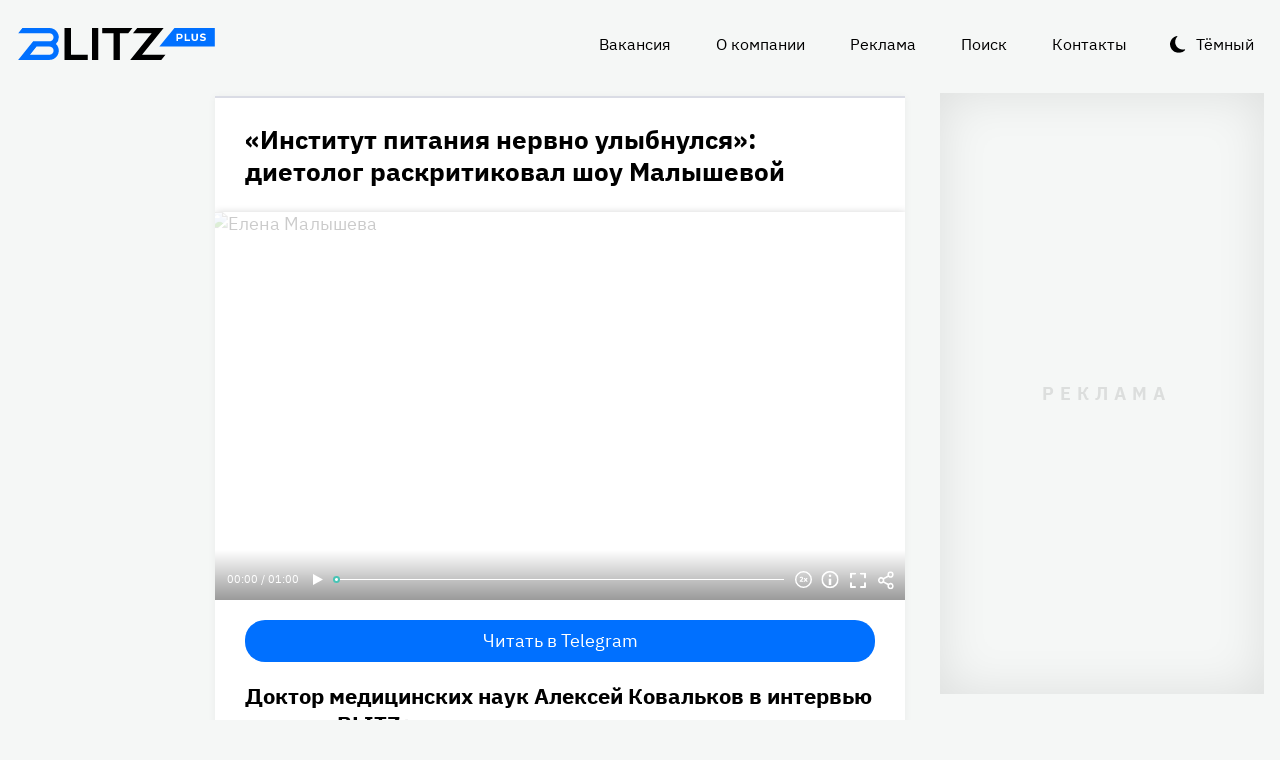

--- FILE ---
content_type: text/html
request_url: https://blitz.plus/eksklyuziv/institut-pitaniya-nervno-ulybnulsya-dietolog-raskritikoval-shou-malyshevoy_id1060_a1279_a2286
body_size: 21675
content:
<!DOCTYPE html><html lang="ru" dir="ltr" prefix="og: https://ogp.me/ns#" class="color-scheme-light"><head><meta charset="utf-8" /><meta name="description" content="Доктор медицинских наук Алексей Ковальков в интервью порталу BLITZ+ заявил, что лечиться нужно только у специалистов, а не обращаться к инстаграм-врачам, которые вообще не врачи." /><meta name="abstract" content="«Институт питания нервно улыбнулся»: диетолог раскритиковал шоу Малышевой. Доктор медицинских наук Алексей Ковальков в интервью порталу BLITZ+ заявил, что лечиться нужно только у специалистов, а не обращаться к инстаграм-врачам, которые вообще не врачи." /><meta name="keywords" content="Эксклюзив,Елена Малышева,Алексей Ковальков,Диетолог" /><meta name="robots" content="index, follow" /><link rel="canonical" href="https://blitz.plus/eksklyuziv/institut-pitaniya-nervno-ulybnulsya-dietolog-raskritikoval-shou-malyshevoy_id1060_a1279_a2286" /><link rel="shortlink" href="https://blitz.plus/node/1060" /><link rel="image_src" href="https://blitz.plus/sites/default/files/styles/amp_1200x675_16_9/public/image/2021-01/%D0%95%D0%BB%D0%B5%D0%BD%D0%B0%D0%9C%D0%B0%D0%BB%D1%8B%D1%88%D0%B5%D0%B2%D0%B02.jpeg?itok=E0Cc41-p" /><meta name="original-source" content="https://blitz.plus/" /><meta property="og:site_name" content="BLITZ+" /><meta property="og:type" content="article" /><meta property="og:url" content="https://blitz.plus/eksklyuziv/institut-pitaniya-nervno-ulybnulsya-dietolog-raskritikoval-shou-malyshevoy_id1060_a1279_a2286" /><meta property="og:title" content="«Институт питания нервно улыбнулся»: диетолог раскритиковал шоу Малышевой" /><meta property="og:description" content="Доктор медицинских наук Алексей Ковальков в интервью порталу BLITZ+ заявил, что лечиться нужно только у специалистов, а не обращаться к инстаграм-врачам, которые вообще не врачи." /><meta property="og:image" content="https://blitz.plus/sites/default/files/styles/amp_1200x675_16_9/public/image/2021-01/%D0%95%D0%BB%D0%B5%D0%BD%D0%B0%D0%9C%D0%B0%D0%BB%D1%8B%D1%88%D0%B5%D0%B2%D0%B02.jpeg?itok=E0Cc41-p" /><meta property="og:image:alt" content="Елена Малышева" /><meta property="og:email" content="editor@blitz.plus" /><meta property="og:phone_number" content="+7 700 317 7086" /><meta property="og:locale" content="ru" /><meta property="article:tag" content="Эксклюзив" /><meta property="article:tag" content="Елена Малышева" /><meta property="article:tag" content="Алексей Ковальков" /><meta property="article:tag" content="Диетолог" /><meta property="article:published_time" content="2021-01-19T16:27:28+0300" /><meta property="article:modified_time" content="2021-06-30T04:26:08+0300" /><meta name="dcterms.title" content="«Институт питания нервно улыбнулся»: диетолог раскритиковал шоу Малышевой" /><meta name="dcterms.creator" content="Наташа Кайзер: https://blitz.plus/natasha-kayzer" /><meta name="dcterms.subject" content="Эксклюзив,Елена Малышева,Алексей Ковальков,Диетолог" /><meta name="dcterms.description" content="Доктор медицинских наук Алексей Ковальков в интервью порталу BLITZ+ заявил, что лечиться нужно только у специалистов, а не обращаться к инстаграм-врачам, которые вообще не врачи." /><meta name="dcterms.language" content="ru" /><meta name="twitter:card" content="summary_large_image" /><meta name="twitter:title" content="«Институт питания нервно улыбнулся»: диетолог раскритиковал шоу Малышевой" /><meta name="twitter:description" content="Доктор медицинских наук Алексей Ковальков в интервью порталу BLITZ+ заявил, что лечиться нужно только у специалистов, а не обращаться к инстаграм-врачам, которые вообще не врачи." /><meta name="twitter:image:alt" content="Елена Малышева" /><meta name="twitter:image" content="https://blitz.plus/sites/default/files/styles/amp_1200x675_16_9/public/image/2021-01/%D0%95%D0%BB%D0%B5%D0%BD%D0%B0%D0%9C%D0%B0%D0%BB%D1%8B%D1%88%D0%B5%D0%B2%D0%B02.jpeg?itok=E0Cc41-p" /><meta name="Generator" content="Drupal 10 (https://www.drupal.org)" /><meta name="MobileOptimized" content="width" /><meta name="HandheldFriendly" content="true" /><meta name="viewport" content="width=device-width, initial-scale=1.0" /><script>




</script><link rel="preconnect" href="https://ads.betweendigital.com" crossorigin="anonymous" /><meta name="apple-mobile-web-app-title" content="blitz.plus" /><meta name="application-name" content="blitz.plus" /><meta name="msapplication-TileColor" content="#0070ff" /><meta name="msapplication-TileImage" content="/modules/custom/blitz_favicon/images/plus.blitz/mstile-144x144.png?v=0.5" /><meta name="msapplication-config" content="/browserconfig.xml" /><script type="application/ld+json">{"@context":"https://schema.org","@graph":[{"@type":"WebSite","alternateName":"Блиц Плюс, Blitz Plus","url":"https://blitz.plus","name":"BLITZ+","potentialAction":{"@type":"SearchAction","target":"https://blitz.plus/search?search={query}","query":"required"}},{"@type":"NewsArticle","headline":"«Институт питания нервно улыбнулся»: диетолог раскритиковал шоу Малышевой","identifier":"1060","url":"https://blitz.plus/eksklyuziv/institut-pitaniya-nervno-ulybnulsya-dietolog-raskritikoval-shou-malyshevoy_id1060_a1279_a2286","mainEntityOfPage":"https://blitz.plus/eksklyuziv/institut-pitaniya-nervno-ulybnulsya-dietolog-raskritikoval-shou-malyshevoy_id1060_a1279_a2286","dateCreated":"2021-01-19T16:27:28+03:00","datePublished":"2021-01-19T16:27:28+03:00","dateModified":"2021-06-30T04:26:08+03:00","genre":"news","description":"Доктор медицинских наук Алексей Ковальков в интервью порталу BLITZ+ заявил, что лечиться нужно только у специалистов, а не обращаться к инстаграм-врачам, которые вообще не врачи.","alternateName":"«Институт питания нервно улыбнулся»: диетолог раскритиковал шоу Малышевой","about":[{"@type":"Person","familyName":"Малышева","givenName":"Елена","image":"https://blitz.plus/sites/default/files/photo/2021-09/elenamalyshevapers.jpg","name":"Малышева Елена"},{"@type":"Person","familyName":"Ковальков","givenName":"Алексей","image":"https://blitz.plus/sites/default/files/photo/2021-09/alekseykovalkovpers.jpg","name":"Ковальков Алексей"}],"author":[{"@type":"Person","familyName":"Бирюкова","givenName":"Наталья","additionalName":"Викторовна","birthDate":"1974-05-27","jobTitle":"Редактор","email":"nbiryukova@yandex.ru","image":"https://blitz.plus/sites/default/files/photo/2020-12/%D0%9D%D0%B0%D1%82%D0%B0%D1%88%D0%BA%D0%B01.jpg","name":"Бирюкова Наталья Викторовна"},{"@type":"Person","familyName":"Москалюк","givenName":"Татьяна","additionalName":"Ярославовна","birthDate":"1997-06-08","jobTitle":"Продюсер","email":"moskalyuk-97@mail.ru","image":"https://blitz.plus/sites/default/files/photo/2020-12/%D0%A2%D0%B0%D1%82%D1%8C%D1%8F%D0%BD%D0%B0%D0%9C%D0%BE%D1%81%D0%BA%D0%B0%D0%BB%D1%8E%D0%BA.jpg","name":"Москалюк Татьяна Ярославовна","url":"https://vk.com/tanya_moskalyuk"}],"keywords":"Эксклюзив, Елена Малышева, Алексей Ковальков, Диетолог, Наташа Кайзер, Татьяна Москалюк","articleSection":"Эксклюзив, Елена Малышева, Алексей Ковальков, Диетолог, Наташа Кайзер, Татьяна Москалюк","image":[{"@type":"ImageObject","representativeOfPage":"True","url":"https://blitz.plus/sites/default/files/image/2021-01/%D0%95%D0%BB%D0%B5%D0%BD%D0%B0%D0%9C%D0%B0%D0%BB%D1%8B%D1%88%D0%B5%D0%B2%D0%B02.jpeg"}],"thumbnailUrl":"https://blitz.plus/sites/default/files/image/2021-01/%D0%95%D0%BB%D0%B5%D0%BD%D0%B0%D0%9C%D0%B0%D0%BB%D1%8B%D1%88%D0%B5%D0%B2%D0%B02.jpeg","associatedMedia":{"@type":"MediaObject","contentUrl":"https://blitz.plus/sites/default/files/yandex-tts/mp3-full/2021-01/1060_0_16110630308037.mp3","encodingFormat":"audio/mpeg"},"publisher":{"@type":"Organization","name":"BLITZ, TOO","email":"boss@blitz.plus","logo":"https://blitz.plus/sites/default/files/blitz_about/blitz_plus_light_logo.png","telephone":"+7 700 317 7086","url":"https://blitz.plus","address":{"@type":"PostalAddress","addressLocality":"Almaty, Qazaqstan","addressCountry":"KZ","email":"boss@blitz.plus","telephone":"+7 700 317 7086","postOfficeBoxNumber":"Turkebaev St 199, Almaty 050046, Qazaqstan","streetAddress":"Turkebaev St 199, Almaty 050046, Qazaqstan"},"contactPoint":[{"@type":"ContactPoint","contactType":"Размещение рекламы","email":"adv@blitz.plus"},{"@type":"ContactPoint","contactType":"Редакция","email":"editor@blitz.plus"},{"@type":"ContactPoint","contactType":"Руководство","email":"boss@blitz.plus"}]}}]}</script><link rel="alternate" hreflang="ru" href="https://blitz.plus/eksklyuziv/institut-pitaniya-nervno-ulybnulsya-dietolog-raskritikoval-shou-malyshevoy_id1060_a1279_a2286" /><link rel="apple-touch-icon" sizes="180x180" href="/modules/custom/blitz_favicon/images/plus.blitz/apple-touch-icon.png?v=0.5" /><link rel="icon" type="image/svg+xml" href="/modules/custom/blitz_favicon/images/plus.blitz/favicon.svg?v=0.5" /><link rel="icon" type="image/png" sizes="96x96" href="/modules/custom/blitz_favicon/images/plus.blitz/favicon-96x96.png?v=0.5" /><link rel="icon" type="image/png" sizes="32x32" href="/modules/custom/blitz_favicon/images/plus.blitz/favicon-32x32.png?v=0.5" /><link rel="icon" type="image/png" sizes="16x16" href="/modules/custom/blitz_favicon/images/plus.blitz/favicon-16x16.png?v=0.5" /><link rel="icon" type="image/png" sizes="192x192" href="/modules/custom/blitz_favicon/images/plus.blitz/android-chrome-192x192.png?v=0.5" /><link rel="shortcut icon" href="/modules/custom/blitz_favicon/images/plus.blitz/favicon.ico?v=0.5" /><link rel="manifest" href="/site.webmanifest" /><title>«Институт питания нервно улыбнулся»: диетолог раскритиковал шоу Малышевой</title><link rel="stylesheet" media="all" href="/sites/default/files/css/css_ohz0jCOZE2W3TJ4Mr2qUqOJdRd6POWgkIs-0w7sB_Oo.css?delta=0&amp;language=ru&amp;theme=blitz_theme&amp;include=eJxVy0EKwzAMBdELCetI4btWY4OSCEuG2qdvSRelq4EHk7XF2kwxpfM3lG-LKofwrleG_pHp8HQDKdb0tsS5nS3I0LF3WHUufRg0_SSN08bn8iqFfHrIwRku9LqeBYwIPOobtu036A" /><link rel="stylesheet" media="all" href="/sites/default/files/css/css_KcUmtAVu2KyvQ0HhcHKkQJ70hHJSspuQtrJ3hqoPGmE.css?delta=1&amp;language=ru&amp;theme=blitz_theme&amp;include=eJxVy0EKwzAMBdELCetI4btWY4OSCEuG2qdvSRelq4EHk7XF2kwxpfM3lG-LKofwrleG_pHp8HQDKdb0tsS5nS3I0LF3WHUufRg0_SSN08bn8iqFfHrIwRku9LqeBYwIPOobtu036A" /><script src="/sites/default/files/js/js_lj7Dh55ftM3-8EqWSNBWSujxnoGg4ovC8Kr_2fnRchE.js?scope=header&amp;delta=0&amp;language=ru&amp;theme=blitz_theme&amp;include=[base64]"></script><script src="https://jsn.24smi.net/smi.js" async></script><script src="https://yandex.ru/ads/system/header-bidding.js" async></script><script src="https://yandex.ru/ads/system/context.js" async></script></head><body class="path-node page-n-t-article header-first-on header-second-off banner-off highlighted-on content-on featured-bottom-off sidebar-first-on sidebar-second-on mobile-menu-on footer-first-on footer-second-on footer-third-off footer-fourth-on article-after-cover-on article-after-cover-image-on article-footer-on"> <script type="text/javascript" > (function(m,e,t,r,i,k,a){m[i]=m[i]||function(){(m[i].a=m[i].a||[]).push(arguments)}; m[i].l=1*new Date(); for (var j = 0; j < document.scripts.length; j++) {if (document.scripts[j].src === r) { return; }} k=e.createElement(t),a=e.getElementsByTagName(t)[0],k.async=1,k.src=r,a.parentNode.insertBefore(k,a)}) (window, document, "script", "https://cdn.jsdelivr.net/npm/yandex-metrica-watch/tag.js", "ym"); ym(69487780, "init", { clickmap:true, trackLinks:true, accurateTrackBounce:true, webvisor:true }); </script><noscript><div><img src="https://mc.yandex.ru/watch/69487780" style="position:absolute; left:-9999px;" alt="" /></div></noscript><div class="dialog-off-canvas-main-canvas" data-off-canvas-main-canvas> <header class="main-header"><div class="w-header-first"> <button id="btn-switch-theme">Тёмный</button> <a href="https://blitz.plus/" class="site-logo" rel="home" title="Блитц плюс" alt="Блитц плюс">Блитц плюс</a> <button id="btn-show-menu">☰</button><div class="r r-header-first"> <nav aria-labelledby="block-blitz-theme-menu-about-menu" id="block-blitz-theme-menu-about" class="b b-system-menu-block"><h2 class="visually-hidden" id="block-blitz-theme-menu-about-menu">О нас</h2><ul class="menu"><li class="menu-item"> <a href="/job" data-drupal-link-system-path="node/4661">Вакансия</a></li><li class="menu-item"> <a href="/about" data-drupal-link-system-path="node/12">О компании</a></li><li class="menu-item"> <a href="/ad" data-drupal-link-system-path="node/10">Реклама</a></li><li class="menu-item"> <a href="/search" data-drupal-link-system-path="search">Поиск</a></li><li class="menu-item"> <a href="/contacts" data-drupal-link-system-path="node/11">Контакты</a></li></ul> </nav></div></div> </header> <aside class="r r-highlighted"><div data-drupal-messages-fallback class="hidden"></div><span data-big-pipe-nojs-placeholder-id="callback=Drupal%5CCore%5CRender%5CElement%5CStatusMessages%3A%3ArenderMessages&amp;args%5B0%5D&amp;token=_HAdUpwWmet0TOTe2PSiJuMntExoshbm1kh2wQzzzAA"></span> </aside> <main class="r r-content"> <article data-views-scroll-seo="[base64]" class="n n-t-article n-v-full with-image"> <header class="n-header"><h1 class="n-title"> <a href="/eksklyuziv/institut-pitaniya-nervno-ulybnulsya-dietolog-raskritikoval-shou-malyshevoy_id1060_a1279_a2286" rel="bookmark"><span class="f f-n-title f-t-string f-l-hidden">«Институт питания нервно улыбнулся»: диетолог раскритиковал шоу Малышевой</span></a></h1> </header><div class="n-content clearfix"><div class="c lead-xl c-image"><div class="p p-t-image p-v-full-content-primary"><div class="w-preview"><div class="w-16-9"> <img loading="lazy" width="690" height="388" alt="Елена Малышева" title="Елена Малышева"  class="lazy" /></div><div class="w-btn"> <button class="btn-info">Информация</button> <button class="btn-fullscreen">Полноэкранный режим</button> <button class="btn-share">Делиться</button></div><div class="w-infoimage"><div class="f">Елена Малышева</div><div class="f f-n-field-image-source f-t-text-long f-l-inline"><div class="f-label">Источник изображения</div><p>Автор — агентство-партнер — <a href="http://www.globallookpress.com">www.globallookpress.com</a></p></div></div><div class="w-shareimage"> <button class="btn-share-close" name="Закрыть">✕</button><div class="f w-original-image-link"><a href="https://blitz.plus/sites/default/files/styles/original_with_watermark/public/image/2021-01/%D0%95%D0%BB%D0%B5%D0%BD%D0%B0%D0%9C%D0%B0%D0%BB%D1%8B%D1%88%D0%B5%D0%B2%D0%B02.jpeg?itok=Z9VX-6SH" class="copy-link-to-image">Копировать ссылку</a></div></div></div><div class="w-fullscreen"> <button class="btn-fullscreen-close" name="Закрыть">✕</button><div class="w-original-image"><img alt="Елена Малышева"  class="lazy" /></div><div class="w-fullscreen-content"><div class="f f-n-field-image-source f-t-text-long f-l-inline"><div class="f-label">Источник изображения</div><p>Автор — агентство-партнер — <a href="http://www.globallookpress.com">www.globallookpress.com</a></p></div><div class="f w-original-image-link"><a href="https://blitz.plus/sites/default/files/styles/original_with_watermark/public/image/2021-01/%D0%95%D0%BB%D0%B5%D0%BD%D0%B0%D0%9C%D0%B0%D0%BB%D1%8B%D1%88%D0%B5%D0%B2%D0%B02.jpeg?itok=Z9VX-6SH" class="copy-link-to-image">Копировать ссылку</a></div></div></div></div><div class="f f-n-field-yandex-speech-tts-speech f-t-file f-l-hidden"><div id="blitz-player-twnmtzjf87zk" class="blitz-player" data-blitz-player="[base64]"></div><noscript> <audio controls="controls"> <source src="https://blitz.plus/sites/default/files/yandex-tts/mp3-full/2021-01/1060_0_16110630308037.mp3" type="audio/mpeg" player="default"/> </audio></noscript></div></div><div id="block-telegramsubscribe" class="b b-telegram-subscribe"><div class="f"> <a href="https://t.me/blitzplus" target="_blank" class="btn btn-telegram-subscribe">Читать в Telegram</a></div></div><div id="block-blokadfox-10" class="b b-xofda-block"><div data-xofda="[base64]" id="12bae8fa1b9f16e877ce13e60d518c21" class="xofda-place tablet phone"><div id="adf-3-m" class="wrapper-xofda-main"></div></div></div><h2 class="f f-n-field-lead-paragraph f-t-string-long f-l-hidden"> <a href="/eksklyuziv/institut-pitaniya-nervno-ulybnulsya-dietolog-raskritikoval-shou-malyshevoy_id1060_a1279_a2286">Доктор медицинских наук Алексей Ковальков в интервью порталу BLITZ+ заявил, что лечиться нужно только у специалистов, а не обращаться к инстаграм-врачам, которые вообще не врачи.</a></h2><div class="f f-n-field-body f-t-entity-reference-revisions f-l-hidden"><div class="p p-t-text p-v-full-content"><div class="f f-n-field-text f-t-text-long f-l-hidden"><p><a href="https://fb.ru/article/176614/aleksey-kovalkov-dietolog-metodika-i-otzyivyi-o-ney">Доктор Ковальков</a> отметил, что для лечения следует обращаться только к работающим в медучреждениях врачам — именно так поступают во всем мире:</p></div></div><blockquote class="p p-t-quote p-v-full-content"><div class="f f-n-field-quote f-t-text-long f-l-hidden"><p>«У нас передача "Малахов +" шла лет 15 или 20, где в лунную &nbsp;ночь надо было закопать косточки молодой курочки, три раза сказать "ку" над ними и тогда возможно твоя соседка забеременеет. От кого, правда, не понятно. И миллионы людей это смотрели!».</p></div><div class="f f-n-field-character f-t-entity-reference f-l-hidden"><div class="t t-d-tags t-v-avatar-for-quote"><div class="t-title-wrap"> <a class="t-title" href="/aleksey-kovalkov"> <span class="f f-n-name f-t-string f-l-hidden">Алексей Ковальков</span></a></div> <a href="/aleksey-kovalkov"><div class="f f-n-field-body f-t-entity-reference-revisions f-l-hidden"><div class="p p-t-person p-v-avatar-for-quote"><div class="f f-n-field-photo f-t-image f-l-hidden"> <img loading="lazy" width="65" height="65" alt="Алексей Ковальков"  class="lazy" src="[data-uri]" /></div></div></div></a></div></div></blockquote><div class="p p-t-text p-v-full-content"><div class="f f-n-field-text f-t-text-long f-l-hidden"><p>«А сейчас смотрят эту Малышеву, над которой ржут все врачи. Ну просто ржут. Когда она сказала, что у нас диетологов нет, то весь институт питания &nbsp;нервно улыбнулся при этом… И она как бы единственный диетолог, врач, соблаговолила придумать питание Малышевой. Она говорит об этом в &nbsp;интервью Ирине Шихман на канале You-Tube», — возмущается врач.</p></div></div></div> <footer class="n-footer"><div class="f f-theme-dateshare"> <span class="f f-n-created f-t-created f-l-hidden"><time datetime="2021-01-19T16:27:28+03:00">19.01.2021, 16:27</time></span></div> <details class="source-details"> <summary>Подробности<span class="summary"></span></summary><div class="f f-n-field-author f-t-entity-reference f-l-hidden"><div class="t t-d-tags t-v-avatar"><div class="f f-n-field-body f-t-entity-reference-revisions f-l-hidden"><div class="p p-t-person p-v-avatar"><div class="f f-n-field-photo f-t-image f-l-hidden"> <img loading="lazy" width="65" height="65" alt="Наташа Кайзер"  class="lazy" /></div><div class="person-info"> <a class="f person-name" href="/natasha-kayzer">Бирюкова Наталья Викторовна</a><div class="person-feedback"> <a class="f" href="/contact">Связаться</a></div></div></div></div></div><div class="t t-d-tags t-v-avatar"><div class="f f-n-field-body f-t-entity-reference-revisions f-l-hidden"><div class="p p-t-person p-v-avatar"><div class="f f-n-field-photo f-t-image f-l-hidden"> <img loading="lazy" width="65" height="65" alt="Татьяна Москалюк"  class="lazy" /></div><div class="person-info"> <a class="f person-name" href="/tatyana-moskalyuk">Москалюк Татьяна Ярославовна</a><div class="person-feedback"><div class="f f-n-field-page-vk f-t-link f-l-hidden"> <a href="https://vk.com/tanya_moskalyuk">https://vk.com/tanya_moskalyuk</a></div> <a class="f" href="/contact">Связаться</a></div></div></div></div></div></div><div class="w-tags-source"><div class="f f-n-field-tags f-t-entity-reference f-l-hidden"> <a href="/eksklyuziv" hreflang="ru">Эксклюзив</a> <a href="/elena-malysheva" hreflang="ru">Елена Малышева</a> <a href="/aleksey-kovalkov" hreflang="ru">Алексей Ковальков</a> <a href="/dietolog" hreflang="ru">Диетолог</a></div><div class="p p-t-image p-v-source"><div class="w-preview w-16-9"> <img loading="lazy" width="112" height="63" alt="Елена Малышева" title="Елена Малышева"  class="lazy" /></div><div class="w-source"><div class="f f-n-field-image-source f-t-text-long f-l-inline"><div class="f-label">Источник изображения</div><p>Автор — агентство-партнер — <a href="http://www.globallookpress.com">www.globallookpress.com</a></p></div></div><div class="w-fullscreen"> <button class="btn-fullscreen-close" name="Закрыть">✕</button><div class="w-original-image"><img alt="Елена Малышева"  class="lazy" /></div><div class="w-fullscreen-content"><div class="f f-n-field-image-source f-t-text-long f-l-inline"><div class="f-label">Источник изображения</div><p>Автор — агентство-партнер — <a href="http://www.globallookpress.com">www.globallookpress.com</a></p></div><div class="f w-original-image-link"><a href="https://blitz.plus/sites/default/files/styles/original_with_watermark/public/image/2021-01/%D0%95%D0%BB%D0%B5%D0%BD%D0%B0%D0%9C%D0%B0%D0%BB%D1%8B%D1%88%D0%B5%D0%B2%D0%B02.jpeg?itok=Z9VX-6SH" class="copy-link-to-image">Копировать ссылку</a></div></div></div></div></div><div class="more-by-tag"><div class="n n-t-article n-v-more-by-tag with-image"><div class="c c-image"><div class="p p-t-image p-v-more-by-tag"> <a class="w-16-9" href="/shou-biznes/specialist-obyasnil-kak-vybirat-razvesnye-krevetki_id86822_a4766_a4497"> <img loading="lazy" width="172" height="97" alt="Морепродукты" title="Морепродукты"  class="lazy" src="[data-uri]" /></a></div></div> <a class="n-title" href="/shou-biznes/specialist-obyasnil-kak-vybirat-razvesnye-krevetki_id86822_a4766_a4497" rel="bookmark"><span class="f f-n-title f-t-string f-l-hidden">«Покупатель платит за воду»: всплыла печальная правда о морепродуктах из «Светофора»</span></a></div><div class="n n-t-article n-v-more-by-tag with-image"><div class="c c-image"><div class="p p-t-image p-v-more-by-tag"> <a class="w-16-9" href="/shou-biznes/izvestnyy-komik-neudachno-poshutil-v-samolete_id86805_a4766_a14675"> <img loading="lazy" width="172" height="97" alt="Самолет" title="Самолет"  class="lazy" src="[data-uri]" /></a></div></div> <a class="n-title" href="/shou-biznes/izvestnyy-komik-neudachno-poshutil-v-samolete_id86805_a4766_a14675" rel="bookmark"><span class="f f-n-title f-t-string f-l-hidden">Взрывное чувство юмора: российский комик спровоцировал бортпроводниц на вызов полиции</span></a></div><div class="n n-t-article n-v-more-by-tag with-image"><div class="c c-image"><div class="p p-t-image p-v-more-by-tag"> <a class="w-16-9" href="/shou-biznes/veterinar-nazval-rybu-kotoruyu-ne-nado-est-kotam_id86721_a4766_a14675"> <img loading="lazy" width="172" height="97" alt="Рыбы и коты" title="Рыбы и коты"  class="lazy" src="[data-uri]" /></a></div></div> <a class="n-title" href="/shou-biznes/veterinar-nazval-rybu-kotoruyu-ne-nado-est-kotam_id86721_a4766_a14675" rel="bookmark"><span class="f f-n-title f-t-string f-l-hidden">«Подцепит заразу»: эта дешевая рыба из «Магнита» противопоказана даже котам, и вот почему</span></a></div></div> </details><div id="block-24smicodeblock" class="b b-smi24-code-block"><div class="smi24-wrap"><div class="smi24__informer smi24__auto" data-smi-blockid="19746"></div><script>(window.smiq = window.smiq || []).push({});</script></div></div><div id="block-blokadfox-9" class="b b-xofda-block"><div data-xofda="[base64]" id="5f2c406ee5b67a0b4872a3089a53f0b1" class="xofda-place tablet phone"><div id="adf-1-m" class="wrapper-xofda-main"></div></div></div><div id="block-adfoxblock" class="b b-xofda-block"><div data-xofda="[base64]" id="a8063ea9fc9d7816bf1ba08e5b024765" class="xofda-place desktop no-placeholder no-reserve"><div id="adf-2-d" class="wrapper-xofda-main"></div></div></div> </footer></div></article><div id="block-blokadfox" class="b b-xofda-block"><div data-xofda="[base64]" id="b1579c3c2ab885c9514103e49e0dc1c6" class="xofda-place desktop no-placeholder no-reserve"><div id="adf-video" class="wrapper-xofda-main"></div></div></div> </main> <aside class="r r-sidebar-first"><div class="b b-hot-tags-block" id="block-hottags"><ul class="taglist"></ul></div> </aside> <aside class="r r-sidebar-second"><div class="w-sticky"><div id="block-adfoxblock-3" class="b b-xofda-block"><div data-xofda="[base64]" id="11f5fb11ef8b3160a0bdf7b0a617374d" class="xofda-place desktop"><div id="adf-300x600" class="wrapper-xofda-main"></div></div></div></div> </aside> <aside class="r r-mobile-menu"><div class="w-mobile-menu"> <nav aria-labelledby="block-blitz-theme-osnovnayanavigaciya-menu" id="block-blitz-theme-osnovnayanavigaciya" class="b b-system-menu-block"><h2 class="visually-hidden" id="block-blitz-theme-osnovnayanavigaciya-menu">Основная навигация</h2><ul class="menu"><li class="menu-r-front menu-item"> <a href="/" data-drupal-link-system-path="&lt;front&gt;">Главная</a></li><li class="menu-item"> <a href="/about" data-drupal-link-system-path="node/12">О компании</a></li><li class="menu-item"> <a href="/contacts" data-drupal-link-system-path="node/11">Контакты</a></li><li class="menu-item"> <a href="/ad" data-drupal-link-system-path="node/10">Реклама</a></li><li class="menu-item"> <a href="/search" data-drupal-link-system-path="search">Поиск</a></li></ul> </nav><div class="b b-hot-tags-block" id="block-hottags-2"><ul class="taglist"></ul></div></div> <button id="btn-close-menu">✕</button> </aside><footer class="main-footer"><div class="r r-footer-first"> <nav aria-labelledby="block-blitz-theme-podval-menu" id="block-blitz-theme-podval" class="b b-system-menu-block"><h2 class="visually-hidden" id="block-blitz-theme-podval-menu">Подвал</h2><ul class="menu"><li class="menu-r-front menu-item"> <a href="/" data-drupal-link-system-path="&lt;front&gt;">Главная</a></li><li class="menu-item"> <a href="/about" data-drupal-link-system-path="node/12">О компании</a></li><li class="menu-item"> <a href="/contacts" data-drupal-link-system-path="node/11">Контакты</a></li><li class="menu-item"> <a href="/ad" data-drupal-link-system-path="node/10">Реклама</a></li></ul> </nav></div><div class="r r-footer-second"><div id="block-textblock" class="b b-text-block"><p>© 2024, BLITZ, TOO</p></div></div><div class="r r-footer-fourth"><div id="block-textblock-3" class="b b-text-block"><p>Turkebaev St 199, Almaty 050046, Qazaqstan</p><p>Telephone: +7 700 317 7086</p><p>Написать в редакцию: <a href="mailto:editor@blitz.plus">editor@blitz.plus</a></p><p>Адрес для государственных органов: <a href="mailto:boss@blitz.plus">boss@blitz.plus</a></p><p>Техническая поддержка: <a href="mailto:tech@blitz.plus">tech@blitz.plus</a></p><p>Обратная связь: <a href="mailto:feedback@blitz.plus">feedback@blitz.plus</a></p></div></div></footer></div> <drupal-big-pipe-scripts-bottom-marker><script type="application/json" data-drupal-selector="drupal-settings-json">{"path":{"baseUrl":"\/","pathPrefix":"","currentPath":"node\/1060","currentPathIsAdmin":false,"isFront":false,"currentLanguage":"ru","currentQuery":{"_wrapper_format":"html"}},"pluralDelimiter":"\u0003","suppressDeprecationErrors":true,"ctr_test_block":{"visibility":"active","test_request_url":"https:\/\/ab.blitz.plus\/get.php?domain=blitz.plus\u0026multiple=1","send_stat_url":"https:\/\/ab.blitz.plus\/event.php","template_html":"\u003Cdiv class=\u0022ctr-block\u0022\u003E\r\n  \u003Cdiv v-if=\u0022debug\u0022 class=\u0022debug w-middle\u0022\u003E\u003C\/div\u003E\r\n  \u003Cdiv v-if=\u0022debug\u0022 class=\u0022debug pos\u0022\u003E\r\n  \u003Cp\u003E\r\nw: {{ w_top }} - {{ w_btm }} middle: {{ w_middle }} \u003Cbr\/\u003E\r\ndevice: {{ device }} | display_test: {{ display_test }}\u003Cbr\/\u003E\r\nhover: {{ test_hover }} | scroll: {{ test_scroll }} | view: {{ test_view }}\u003Cbr\/\u003E\r\ntest: {{ test_top }} - {{ test_btm }} \u003Cbr\/\u003E\r\ntest_view_in_this_session: {{ test_view_in_this_session }}\u003Cbr\/\u003E\r\ntest_click_in_this_session: {{ test_click_in_this_session }}\u003Cbr\/\u003E\r\nnfo:\u003Cul\u003E\u003Cli\u003Efirst: {{ nfo.first_view }}\u003Cli\u003Elast: {{ nfo.last_view }}\u003Cli\u003Ediff: {{ nfo.diff_minutes }} mins\u003Cli\u003Ecnt: {{ nfo.cnt+1 }}\/{{settings.session_cnt_min}}\u003Cli\u003Evisitor_days: {{ nfo.visitor_term_days }}\/{{settings.visitor_term_days_min}}\u003C\/ul\u003E\r\n  \u003C\/p\u003E\r\n  \u003C\/div\u003E\u003C!-- \/ .debug .pos --\u003E\r\n\r\n\r\n\u003Carticle v-if=\u0022display_test \u0026\u0026 teaser.title\u0022 @mouseover=\u0022teaser_mouseover\u0022 @mouseleave=\u0022teaser_mouseleave\u0022 @click=\u0022teaser_click()\u0022 typeof=\u0022schema:Article\u0022 class=\u0022node node-type-article node-view-ctr-test-teaser with-image clck\u0022\u003E\r\n  \u003Cheader class=\u0022node-header\u0022\u003E\u003Ch2 class=\u0022node-title\u0022\u003E\r\n    \u003Cspan property=\u0022schema:name\u0022 class=\u0022field field-name-title field-type-string field-label-hidden\u0022 v-html=\u0022teaser.title\u0022\u003E\u003C\/span\u003E\r\n  \u003C\/h2\u003E\u003C\/header\u003E\r\n  \u003Cdiv class=\u0022node-content clearfix\u0022\u003E\r\n    \u003Cdiv class=\u0022cover lead-s cover-image\u0022\u003E\r\n      \u003Cdiv class=\u0022paragraph paragraph-type-image paragraph-view-mode-infinity-scroll\u0022\u003E\r\n        \u003Cdiv class=\u0022wrap-preview\u0022\u003E\r\n          \u003Cdiv class=\u0022field field-name-field-image field-type-image field-label-hidden\u0022\u003E\r\n            \u003Cpicture class=\u0022image-style-responsive-main-image\u0022\u003E\r\n              \u003Cimg :src=\u0022teaser.img\u0022 :alt=\u0022teaser.title\u0022 \/\u003E\r\n            \u003C\/picture\u003E\r\n          \u003C\/div\u003E\r\n          \u003Cdiv class=\u0022image-watermark\u0022\u003E\u003C\/div\u003E\r\n        \u003C\/div\u003E\r\n      \u003C\/div\u003E\r\n    \u003C\/div\u003E\r\n   \u003C!-- \u003Cdiv class=\u0022wrap-text\u0022\u003E\r\n     \u003Cp class=\u0022field field-name-field-lead-paragraph field-type-string-long field-label-hidden\u0022 v-html=\u0022teaser.lead\u0022\u003E\u003C\/p\u003E\r\n   \u003C\/div\u003E --\u003E\r\n  \u003C\/div\u003E\r\n\u003C\/article\u003E\r\n\r\n\r\n\u003C\/div\u003E\u003C!-- \/ .ctr-block --\u003E","template_html_note":"","style_base":"[v-cloak] {display: none}\r\n\r\n.ctr-block .row {margin:0}\r\n.ctr-block .inside {color:green;font-weight:bold}\r\n.ctr-block .outside {color: #999}\r\n\r\n\r\n.ctr-block .loading {border: 4px solid #eee; border-top: 4px solid #777; border-radius: 50%; width: 15px; height: 15px; animation: spin 1s linear infinite; margin: 20px 0}\r\n@keyframes spin {\r\n  0% { transform: rotate(0deg); } \r\n  100% { transform: rotate(360deg); }\r\n}\r\n.ctr-block .pos {position: fixed;background-color: #eee;font-size: 12px;padding: 10px;bottom: 0;left: 0;z-index:1;color:#333}\r\n.ctr-block .w-middle {position: fixed;top: 50%;height: 0px;width: 50%;left: 0;z-index: 1;border-top: dotted 1px black;}\r\n.ctr-block .debug {display:none}","style_teaser":".node-view-ctr-test-teaser a {text-decoration: none}\r\n.color-scheme-light .node-view-ctr-test-teaser a { color: #000}\r\n.color-scheme-dark .node-view-ctr-test-teaser a { color: #fff}","style_note":"","js_directory":"https:\/\/blitz.plus\/js\/","h1_ctr_test":null,"h1_time_test":null,"time_test_on":"false","time_block_class_start":"node-view-","time_test_block_id":"block-teaser-time-test-block","time_display":{"amp":0,"amp_more_by_tag":0,"amp_read_more":0,"amp_read_more_small":0,"amp_short":0,"antiplagiat":0,"commercial":0,"diff":0,"first_paragraph":0,"full":0,"infinity_scroll":0,"infinity_scroll_v2":0,"more_by_tag":0,"node_cover":0,"read_more":0,"read_more_small":0,"rss_google_discover":0,"rss_media_content":0,"rss_turbo":0,"rss_turbo_read_more":0,"rss_turbo_related":0,"rss_yandex_news":0,"rss_zen":0,"search_index":0,"search_result":0,"teaser":0,"teaser_text_v2":0,"teaser_v2":0,"telegram_header":0,"telegram_title":0,"telegram_title_lead":0,"telegram_title_lead_text":0,"text_only":0,"time_test":1,"token":0},"session_time":"2","session_cnt_min":"1","visitor_term_days_min":"","visitor_term_days":"30","visitor_store_cnt":"5","chrome_only":"false"},"GoogleAnalyticsSimpleID":"G-E8D9JDX7L8","js8":{"visibility":"active","base_request_url":"\/sites\/default\/files\/views_to_file\/view-infinity_scroll-vue_blocks_json_skeleton.export","first_request_url":"","lazy_request":"false","lazy_display_first_teasers":"true","items_show_pack_qty":"10","items_reserve_qty":"3","items_first_n_random":"0","pixels_predict":"46","infinity_load_max_width":"-1","ga_infinity_id":"G-E7M31VJWVS","ga_send_stat_page_view_enabled":"true","ga_send_stat_screen_view_enabled":"true","ga_send_stat_base_scroll_enabled":"false","ga_send_stat_base_scroll_event_name":"","ga_send_stat_base_scroll_event_category":"","ga_send_stat_base_scroll_event_label":"","ga_base_id":"","ga_disable_auto_send_stat_for_base_code":"false","mark_as_read_time_limit":"5","sent_stat_min_time_interval":"0","send_stat_max_width":"-1","skip_send_stat_youtube_iframe":"false","s_send_stat_state":"inactive","s_send_stat_url":"","first_tblock_after":"3","repeat_tblock_after_each":"3","tblock_use_redirects":"false","tblock_redirects_domain":"","tblock_url":"[]","tblock_structure":"[]","tblock_enabled_in_debug_only":"true","template_html":"\u003Cdiv class=\u0022block_lst\u0022\u003E\r\n\u003Cdiv v-if=\u0022debug\u0022 class=\u0022debug w-middle\u0022\u003E\u003C\/div\u003E\r\n\u003Cdiv v-if=\u0022debug\u0022 class=\u0022debug pos\u0022\u003E\u003Cp\u003E\r\nw: {{ w_top }} - {{ w_btm }} | \u003Cspan :class=\u0022lst_footer_top \u003E w_top \u0026\u0026 lst_footer_top \u003C w_btm ? \u0027inside\u0027 : \u0027outside\u0027\u0022\u003Elst_footer_top: {{ lst_footer_top }}\u003C\/span\u003E\u003Cbr\/\u003E\r\nitems:{{ lst.length}} | reserve:{{ lst_ordered.length - lst.length + this.lst_pos_reset }} | loading: {{lst_loading}} | building: {{lst_building}}\u003Cbr\/\u003E\r\nhover: {{ item_hover }} | scroll: {{ item_scroll }} | current: {{ item_current}}\r\n\u003C\/p\u003E\u003C\/div\u003E\r\n  \u003Ctemplate v-for=\u0022(item, index) in lst_display\u0022\u003E\r\n    \u003Ctemplate v-if=\u0022item.format == \u0027full\u0027\u0022\u003E\r\n      \u003Carticle class=\u0022n n-t-article n-v-all-paragraphs image-on result clck\u0022 :class=\u0022[item.format, item.class, item.status]\u0022 :ref=\u0022\u0027infinity\u0027+item.index\u0022 @click=\u0022item_click(item)\u0022 v-html=\u0022item.cvr\u0022\u003E\u003C\/article\u003E\r\n    \u003C\/template\u003E\r\n    \u003Ctemplate v-else-if=\u0022item.format == \u0027short\u0027\u0022\u003E\r\n      \u003Carticle class=\u0022n n-t-article n-v-teaser-v2 image-on result clck\u0022 :class=\u0022[item.format, item.class, item.status]\u0022 :ref=\u0022\u0027infinity\u0027+item.index\u0022 @click=\u0022item_click(item)\u0022\u003E\r\n        \u003Cheader class=\u0022n-header\u0022\u003E\r\n          \u003Ch1 class=\u0022n-title\u0022\u003E\r\n            \u003Ca :href=\u0022item.url\u0022 rel=\u0022bookmark\u0022\u003E\r\n              \u003Cspan class=\u0022f f-n-title f-t-string f-l-hidden\u0022 v-html=\u0022item.title\u0022\u003E\u003C\/span\u003E\r\n            \u003C\/a\u003E\r\n          \u003C\/h1\u003E\r\n        \u003C\/header\u003E\r\n        \u003Ca :href=\u0022item.url\u0022 class=\u0022goto\u0022\u003E\u003Cspan\u003E\u2022\u2022\u2022\u003C\/span\u003E\u003C\/a\u003E\r\n      \u003C\/article\u003E\r\n    \u003C\/template\u003E\r\n    \u003Ctemplate v-else-if=\u0022item.format == \u0027mini\u0027\u0022\u003E\r\n      \u003Carticle class=\u0022n n-t-article n-v-teaser-v2 image-on result clck\u0022 :class=\u0022[item.format, item.class, item.status]\u0022 :ref=\u0022\u0027infinity\u0027+item.index\u0022 @click=\u0022item_click(item)\u0022\u003E\r\n        \u003Cheader class=\u0022n-header\u0022\u003E\r\n          \u003Ch1 class=\u0022n-title\u0022\u003E\r\n            \u003Ca :href=\u0022item.url\u0022 rel=\u0022bookmark\u0022\u003E\r\n              \u003Cspan class=\u0022f f-n-title f-t-string f-l-hidden\u0022 v-html=\u0022item.title\u0022\u003E\u003C\/span\u003E\r\n            \u003C\/a\u003E\r\n          \u003C\/h1\u003E\r\n        \u003C\/header\u003E\r\n        \u003Cdiv class=\u0022n-content clearfix\u0022\u003E\r\n          \u003Cdiv class=\u0022c lead-s c-image\u0022\u003E\r\n            \u003Cdiv class=\u0022p p-t-image p-v-teaser-v2\u0022\u003E\r\n              \u003Ctemplate v-if=\u0022item.main_image\u0022\u003E\r\n                \u003Cdiv class=\u0022w-preview\u0022 v-html=\u0022item.main_image\u0022\u003E\u003C\/div\u003E\r\n              \u003C\/template\u003E\r\n              \u003Ctemplate v-else\u003E\r\n                \u003Cdiv class=\u0022w-preview\u0022\u003E\u003Cimg :alt=\u0022item.title\u0022 :title=\u0022item.title\u0022 :srcset=\u0022item.image_set\u0022 :src=\u0022item.image_url\u0022 \u003E\u003C\/div\u003E\r\n              \u003C\/template\u003E\r\n            \u003C\/div\u003E\r\n          \u003C\/div\u003E\r\n        \u003C\/div\u003E\r\n        \u003Ca :href=\u0022item.url\u0022 class=\u0022goto\u0022\u003E\u003Cspan\u003E\u2022\u2022\u2022\u003C\/span\u003E\u003C\/a\u003E\r\n      \u003C\/article\u003E\r\n    \u003C\/template\u003E\r\n  \u003C\/template\u003E\r\n  \u003Cdiv v-if=\u0022lst_empty\u0022\u003ELst is empty\u003C\/div\u003E\r\n  \u003Cdiv v-if=\u0022lst_loading || lst_building\u0022 class=\u0022loading\u0022\u003E\u003C\/div\u003E\r\n  \u003Cdiv class=\u0022lst_footer\u0022\u003E\u003C\/div\u003E\r\n  \u003Cdiv v-if =\u0022block_settings.html_block.html.length \u0026\u0026 (block_settings.html_block.html_conditional \u0026\u0026 lst_display.length) || !block_settings.html_block.html_conditional\u0022 class=\u0022html_block\u0022\u003E\r\n    \u003Cdiv class=\u0022html\u0022 v-html=\u0022block_settings.html_block.html\u0022\u003E\u003C\/div\u003E\r\n    \u003Ccomponent  v-if =\u0022block_settings.html_block.html_js.length\u0022 is=\u0022script\u0022 v-html=\u0022block_settings.html_block.html_js\u0022\u003E\u003C\/component\u003E\r\n    \u003Ccomponent  v-if =\u0022block_settings.html_block.html_js_src.length\u0022 is=\u0022script\u0022 :src=\u0022block_settings.html_block.html_js_src\u0022\u003E\u003C\/component\u003E\r\n  \u003C\/div\u003E\r\n\u003C\/div\u003E","template_html_note":"","style_base":"","style_teaser":"","style_tblock":"","style_note":"","before_lst_html":"","before_lst_js":"","js_directory":"","lst_container_id":"","get_key_minutes_lifetime":"1","node_request_url":"\/json\/teaser\/","alt_url_ptrn":"","alt_request_url":"","response_cache_time":"5 minutes","teaser_read_mark_time":"1 hour","viqeo_autoplay_enabled":"true","viqeo_autoplay_delay":"100","viqeo_teaser_format":"","change_url_different_domain":"false","block_false_events":"false","ga_infinity_id2":"UA-259215325-1","response_nocache":"true","storage":"1","version":31},"viqeo_ads":{"player_id":"4326","profile_id":"15127","window_width":"1200","only_desktop":1,"delay":"2"},"YandexMetricsEventAppinstalledPwa":"install_pwa","YandexMetricsEventViqeo":{"goal":"viqeo_cover_view","selector":".node-view-full \u003E div \u003E .cover-viqeo-embed \u003E div \u003E div \u003E .d-viqeo-place"},"adfoxGlobal":{"timeout":1500,"biddersMap":{"criteo":"1537289","myTarget":"1537291","betweenDigital":"1537288","getintent":"1537290","rtbhouse":"1537292","relap":"1736651","alfasense":"2246935","otm":"1537281","Gnezdo":"1922418","kadam":"1954732","adwile":"2251513","clickscloud":"2610271","adfox_adsmart":"1928898"}},"lazysizes":{"threshold":300,"use_native":true,"restore_on_error":true},"TelegramSubscribeClick":"telegram_subscribe","YandexMetricsSimpleID":"69487780","user":{"uid":0,"permissionsHash":"74f032c5752f561acfd5d303db49012108b520a86bcf275940d6c7f024596f9d"}}</script><script src="/sites/default/files/js/js_Vlb0Dzj3QMm6szdV6pqoX3rKTxCzqluchxdcQEjykKY.js?scope=footer&amp;delta=0&amp;language=ru&amp;theme=blitz_theme&amp;include=[base64]"></script><script src="/modules/custom/vue_asset/js/vue.min.js?v=2.7.16" defer></script><script src="/sites/default/files/minifyjs/modules/custom/blitz_player/js/player.min.js?stgj3e" defer></script><script src="/sites/default/files/minifyjs/themes/custom/blitz_theme/js/color-scheme.min.js?stgj3e" defer></script><script src="/sites/default/files/minifyjs/themes/custom/blitz_theme/js/menu.min.js?stgj3e" defer></script><script src="/sites/default/files/minifyjs/themes/custom/blitz_theme/js/copy-link.min.js?stgj3e" defer></script><script src="/sites/default/files/minifyjs/themes/custom/blitz_theme/js/image-fullscreen.min.js?stgj3e" defer></script><script src="/sites/default/files/minifyjs/themes/custom/blitz_theme/js/image-info.min.js?stgj3e" defer></script><script src="/sites/default/files/minifyjs/themes/custom/blitz_theme/js/open-new-tab.min.js?stgj3e" defer></script><script src="/sites/default/files/minifyjs/themes/custom/blitz_theme/js/share.min.js?stgj3e" defer></script><script src="/sites/default/files/minifyjs/modules/custom/jitsu_advanced_pageview/js/pageview.min.js?stgj3e" defer></script><script src="/sites/default/files/minifyjs/modules/custom/jitsu_custom_events/js/appinstalled_pwa.min.js?stgj3e" defer></script><script src="/sites/default/files/minifyjs/modules/custom/jitsu_custom_events/js/click_a.min.js?stgj3e" defer></script><script src="/sites/default/files/js/js_8lw5CDJlguQwQf43ZDWKmXDnK-zA38eQJ5uiSMLthkw.js?scope=footer&amp;delta=13&amp;language=ru&amp;theme=blitz_theme&amp;include=[base64]"></script><script src="/sites/default/files/minifyjs/modules/custom/jitsu_custom_events/js/xofda-empty-place.min.js?stgj3e" defer></script><script src="/libraries/vanilla-lazyload/dist/lazyload.iife.min.js?stgj3e" async></script><script src="/sites/default/files/minifyjs/modules/custom/lazysizes/js/init.min.js?stgj3e" defer></script><script src="/sites/default/files/js/js_DAAA87dIDzyfI05oZQH70_L6Z37vBr6g0i8tHgfDpAY.js?scope=footer&amp;delta=17&amp;language=ru&amp;theme=blitz_theme&amp;include=[base64]"></script><script src="/sites/default/files/minifyjs/modules/custom/telegram_subscribe/js/click_subscribe.min.js?stgj3e" defer></script><script src="/sites/default/files/minifyjs/modules/custom/url_utm_proxy/js/utm-proxy.min.js?stgj3e" defer></script><script src="/sites/default/files/minifyjs/modules/custom/views_scroll_seo/js/node-scroll-seo.min.js?stgj3e" defer></script><script src="/sites/default/files/js/js_VYEyDmy6y4tmsOHKApeFgPIQbn4uWlHHx6I1urRBnxA.js?scope=footer&amp;delta=21&amp;language=ru&amp;theme=blitz_theme&amp;include=[base64]"></script><script src="/sites/default/files/minifyjs/modules/custom/xofda/js/attach.min.js?stgj3e" defer></script><script src="/sites/default/files/minifyjs/modules/custom/xofda/js/between-sspmatch.min.js?stgj3e" defer></script><script src="/sites/default/files/minifyjs/modules/custom/yandex_metrics_events/js/appinstalled_pwa.min.js?stgj3e" defer></script><script src="/sites/default/files/minifyjs/modules/custom/yandex_metrics_events/js/viqeo.min.js?stgj3e" defer></script><drupal-big-pipe-scripts-bottom-marker></body></html>

--- FILE ---
content_type: application/javascript
request_url: https://blitz.plus/sites/default/files/minifyjs/modules/custom/jitsu_advanced_pageview/js/pageview.min.js?stgj3e
body_size: 693
content:
(function(w,n){'use strict';let props=(obj,key,prefix)=>{let result={}
key.forEach((k)=>{try{result[prefix+k]=obj[k]}catch(e){console.log(e)}})
return result};let wp=props(w,['devicePixelRatio','innerHeight','innerWidth','outerHeight','outerWidth'],'w_');let np=props(n,['appCodeName','appName','appVersion','deviceMemory','hardwareConcurrency','language','maxTouchPoints','onLine','oscpu','pdfViewerEnabled','platform','product','productSub','userAgent','vendor'],'n_');if(n.gpu){let val=[];n.gpu.wgslLanguageFeatures.forEach((item)=>{val.push(item)});np.n_gpu_wgslLanguageFeatures=val.join(', ');np.n_gpu_getPreferredCanvasFormat=n.gpu.getPreferredCanvasFormat();n.gpu.requestAdapter().then((dev)=>{try{jitsu('track','gpu_adapter',dev)}catch(e){console.error(e)}})}
if(n.languages){np.n_languages=n.languages.join(', ')}
if(n.mediaDevices){np.n_mediaDevices_getSupportedConstraints=n.mediaDevices.getSupportedConstraints();n.mediaDevices.enumerateDevices().then((dev)=>{try{jitsu('track','media_devices',dev)}catch(e){console.error(e)}})}
if(n.mediaSession){np.n_mediaSession_metadata=n.mediaSession.metadata;np.n_mediaSession_playbackState=n.mediaSession.playbackState}
if(n.mimeTypes){let val=[];for(let i of n.mimeTypes){val.push({description:i.description,suffixes:i.suffixes,type:i.type,})}
np.n_mimeTypes=val}
if(n.plugins){let val=[];for(let i of n.plugins){val.push({description:i.description,filename:i.filename,name:i.name})}
np.n_plugins=val}
if(n.userAgentData){np.n_userAgentData_brands=n.userAgentData.brands;np.n_userAgentData_mobile=n.userAgentData.mobile;np.n_userAgentData_platform=n.userAgentData.platform;n.userAgentData.getHighEntropyValues(['architecture','bitness','formFactor','fullVersionList','model','platformVersion','uaFullVersion','wow64']).then((val)=>{try{jitsu('track','high_entropy_values',val)}catch(e){console.error(e)}})}
if(w.screen){let sp=props(w.screen,['availHeight','availWidth','availHeight','colorDepth','pixelDepth',],'s_');wp={...wp,...sp}}
let data={...wp,...np};try{jitsu('track','advanced_pageview',data)}catch(e){console.error(e)}}(window,navigator))

--- FILE ---
content_type: application/javascript
request_url: https://blitz.plus/sites/default/files/js/js_8lw5CDJlguQwQf43ZDWKmXDnK-zA38eQJ5uiSMLthkw.js?scope=footer&delta=13&language=ru&theme=blitz_theme&include=eJyFkuGOwiAMx1-ISXK59yEdq7cqUKRlOp_-2PRMTObuC_Tf_iilpQ-kd5cDzFjsYzP96tMRI1rPgUsnfhFvgYipvjkyFPgpkMcDRfjBg-c8B0rnXehYQxBfENMuRunIH4BLZcUDZ0wu4dUp9B9AGaGgOZFKdTBMkDwOLrfsE-HV_hlPwFdRjg4nTCoWcqYkCiEsR66wCflA_uy2Y1gKF3e6VCzzHiA7wdYmyvov4HocYSKuZTvZjY8DOIxZ52XsHk2A-yx0R7GUSI1E-vq262oUA7buRSe1X9L3-HzmS5tagqsaXS58m-3LMkszZamJQ3CCbBMP2D1013QDLshtEmIDw2DWuiyogh-foke9tp_RieQI2twzpAFvLqIW8vJxOtvYet8vPekrKQ
body_size: 149
content:
/* @license GPL-2.0-or-later https://www.drupal.org/licensing/faq */
(function($){$.error=function(e){if(typeof(jitsu)==='function'){jitsu('track','error_jquery',{error_message:e.message,error_filename:e.filename,error_lineno:e.lineno,error_colno:e.colno})}}}(jQuery));
(function(d){d.behaviors.jitsuCustomEventsErrorScript={attach:function(context){once('jitsu-err-handler','script[src]').forEach(function(el){el.addEventListener('error',function(){if(typeof(jitsu)==='function'){jitsu('track','error_script_load',{error_filename:this.src,})}})})}}}(Drupal));
